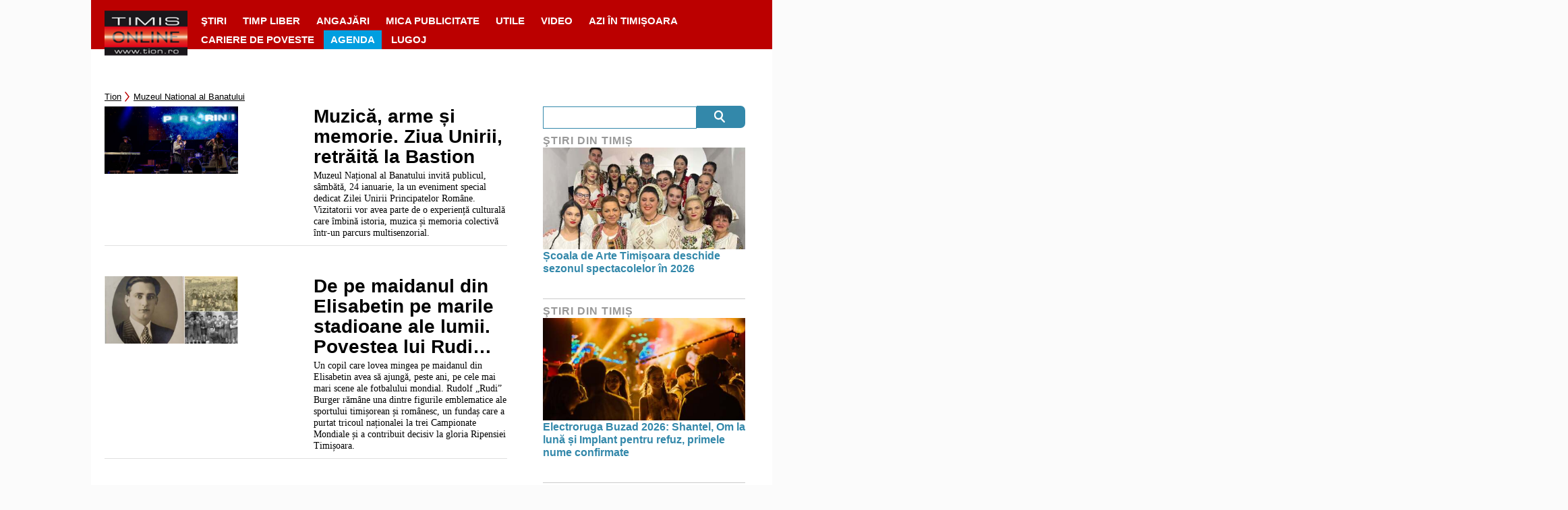

--- FILE ---
content_type: text/javascript;charset=utf-8
request_url: https://p1cluster.cxense.com/p1.js
body_size: 101
content:
cX.library.onP1('1btosvqdx0w5a163iogutw06ts');


--- FILE ---
content_type: text/javascript;charset=utf-8
request_url: https://id.cxense.com/public/user/id?json=%7B%22identities%22%3A%5B%7B%22type%22%3A%22ckp%22%2C%22id%22%3A%22mkwx8bzjfaa92qfv%22%7D%2C%7B%22type%22%3A%22lst%22%2C%22id%22%3A%221btosvqdx0w5a163iogutw06ts%22%7D%2C%7B%22type%22%3A%22cst%22%2C%22id%22%3A%221btosvqdx0w5a163iogutw06ts%22%7D%5D%7D&callback=cXJsonpCB1
body_size: 188
content:
/**/
cXJsonpCB1({"httpStatus":200,"response":{"userId":"cx:1atzc8w1cq5tjvfgpnxdufp77:nxyo33gukd1v","newUser":true}})